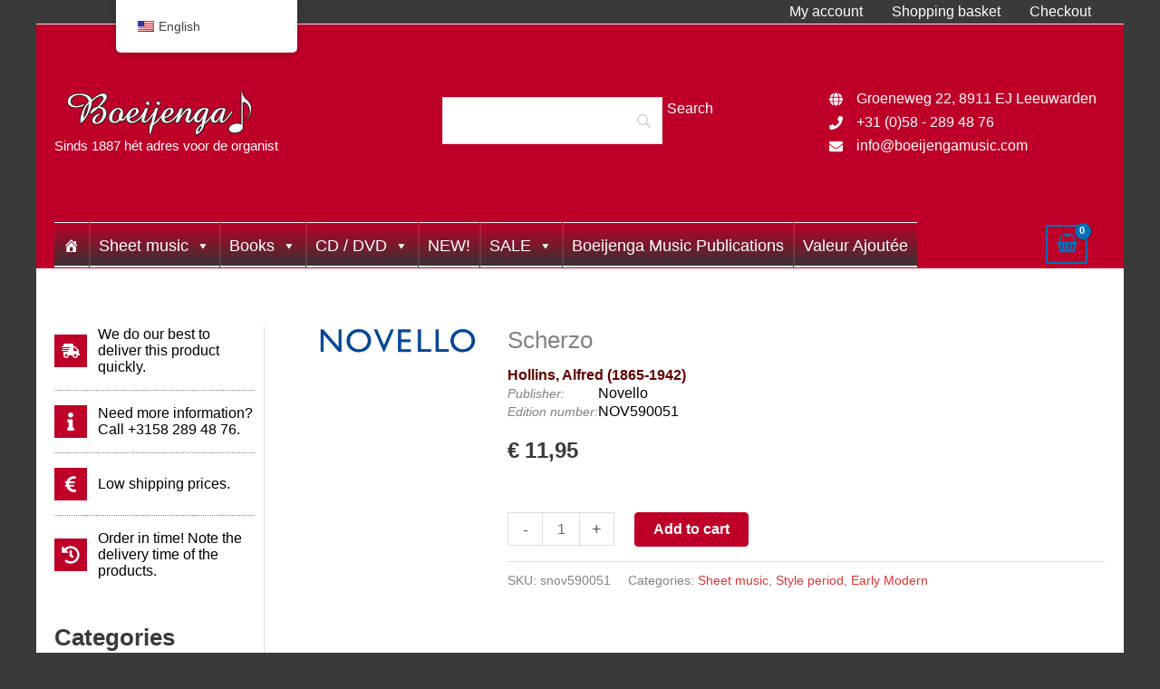

--- FILE ---
content_type: text/css; charset=utf-8
request_url: https://www.boeijengamusic.com/wp-content/cache/min/1/wp-content/themes/astra-child/style.css?ver=1733326968
body_size: 569
content:
body,.site{background-color:#3a3a3a}.site-header,.site-content,.site-footer,.ast-header-breadcrumb{width:96%;max-width:1200px;margin:auto;background-color:#fff}input[type=email]{height:44px;margin-right:4px}.woocommerce-Price-currencySymbol{padding-right:6px}.woof_reset_button_2,input[type=button],input[type=submit],input[type=reset]{height:25px;background-color:#BE0028}.wc-block-product-search__label{color:#fff}.ast-left-sidebar #secondary{padding-right:10px}#secondary #astra-widget-list-icons-wrapper .icon{display:block;height:36px!important;width:36px!important;padding:8px!important}#secondary #astra-widget-list-icons-wrapper a{color:#000;cursor:default}.full100percent{width:100%!important;max-width:100%}.inside-wc-product-image,.wc-block-grid__product-image{width:100%}.woocommerce ul.products li.product a img,.attachment-woocommerce_thumbnail{height:300px!important;object-fit:contain!important}div.astra-shop-thumbnail-wrap{min-height:150px}.woocommerce ul.products li.product a img,.attachment-woocommerce_thumbnail{height:150px!important}.woocommerce ul.products li.product .price,.woocommerce-page ul.products li.product .price{line-height:2em}.productmainattribute{color:#600000}.productattribute label{display:block;float:left;font-style:italic;font-size:.9em;min-width:100px;color:gray}.extra-attributes{color:#000;text-align:left;line-height:1.3em}.woocommerce-page.ast-woocommerce-shop-page-list-style ul.products li.product .astra-shop-thumbnail-wrap,.woocommerce.ast-woocommerce-shop-page-list-style ul.products li.product .astra-shop-thumbnail-wrap{overflow:initial;flex:none;width:20%}.woocommerce-loop-product__title,.extra-attributes{clear:both;float:left;width:80%}.add_to_cart_button{float:right;width:20%}.tabs.wc-tabs{display:none}.woocommerce-Tabs-panel{display:block!important}.woocommerce-product-attributes-item--weight,.woocommerce-product-attributes-item--attribute_pa_mailchimp_sync_modified,.woocommerce-product-attributes-item--attribute_inhoud{display:none}.ast-stock-detail{padding-top:10px;clear:both}.cart{clear:both;padding-top:50px}.woocommerce ul.products.columns-2,.woocommerce-page ul.products.columns-2{grid-template-columns:repeat(1,minmax(0,1fr))}.woocommerce-page.ast-woocommerce-related-upsell-list-style ul.products li.product .astra-shop-thumbnail-wrap,.woocommerce.ast-woocommerce-related-upsell-list-style{flex:none}.wc-block-grid__product-link{text-decoration:none!important}.wc-block-grid__product-title{font-weight:400!important;font-size:14px!important}.wc-block-grid__product a,.wc-block-grid__product-price,.wc-block-grid__product-price span{font-size:16px;text-align:center}.ast-stock-detail,.woocommerce-product-attributes-item--attribute_pa_delivery-time{display:none}.woocommerce-js ul.products li.product a.ast-loop-product__link{display:block}.product-type-simple .extra-attributes{width:100%;margin-bottom:20px}.woocommerce ul.products:not(.elementor-grid).columns-2,.woocommerce-page ul.products:not(.elementor-grid).columns-2{grid-template-columns:none}.woocommerce-page .facetwp-facet select{width:100%}.tax-product_cat #text-6{display:none}